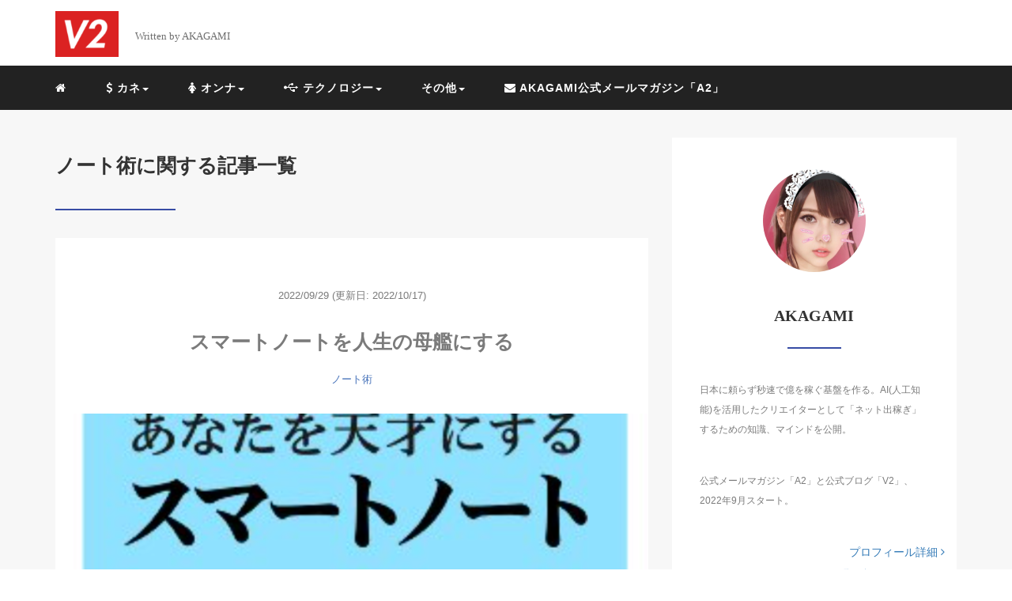

--- FILE ---
content_type: text/html; charset=UTF-8
request_url: http://akagami-v2.com/category/%E3%83%8E%E3%83%BC%E3%83%88%E8%A1%93/
body_size: 8763
content:
<!DOCTYPE HTML>
<html lang="ja">
<head>
<link rel="stylesheet" href="http://akagami-v2.com/wp-content/themes/m_theme/style.css" type="text/css"/>

<meta charset="utf-8" />
<meta name="viewport" content="width=device-width, initial-scale=1">

<title>
ノート術 | AKAGAMI V2</title>

<!-- OGP設定 -->
<meta property="fb:app_id" content="0000000000000" />
<meta property="fb:admins" content="0000000000000" />
<meta name="twitter:card" value="summary_large_image"/>
<meta name="twitter:site" value="@akagamiv2" />
<meta name="twitter:creator" value="@akagamiv2" />
<meta name="twitter:title" value="スマートノートを人生の母艦にする"/>
<meta name="twitter:description" value="時刻 時刻を記載しているのは常に時間を意識するためです。そして、昨日の自分と競争、つまり、タイムアタックができます(もししたければ、ですが)。 「お金より大切なものは、時間」 チェックリスト また、右端にはチェックリストを設けていて、デイリ&hellip;"/>

<meta property="og:site_name" content="AKAGAMI V2" />
<meta name="twitter:description" value="時刻 時刻を記載しているのは常に時間を意識するためです。そして、昨日の自分と競争、つまり、タイムアタックができます(もししたければ、ですが)。 「お金より大切なものは、時間」 チェックリスト また、右端にはチェックリストを設けていて、デイリ&hellip;"/>
<meta property="og:type" content="website" />
<meta property="og:image" content="http://akagami-v2.com/wp-content/themes/m_theme/images/ogp.png" />
<meta name="twitter:image" value="/images/no-image.png" />
<!-- /OGP設定 -->

<link rel="shortcut icon" href="http://akagami-v2.com/wp-content/themes/m_theme/images/favicon.ico">

<!-- schema.org -->
<meta itemprop="name" content="スマートノートを人生の母艦にする">
<meta itemprop="description" content="http://akagami-v2.com/2022/09/29/%e3%82%b9%e3%83%9e%e3%83%bc%e3%83%88%e3%83%8e%e3%83%bc%e3%83%88%e3%82%92%e4%ba%ba%e7%94%9f%e3%81%ae%e6%af%8d%e8%89%a6%e3%81%ab%e3%81%99%e3%82%8b/">

<meta name='robots' content='max-image-preview:large' />
<link rel="alternate" type="application/rss+xml" title="AKAGAMI V2 &raquo; ノート術 カテゴリーのフィード" href="http://akagami-v2.com/category/%e3%83%8e%e3%83%bc%e3%83%88%e8%a1%93/feed/" />
<style id='wp-img-auto-sizes-contain-inline-css' type='text/css'>
img:is([sizes=auto i],[sizes^="auto," i]){contain-intrinsic-size:3000px 1500px}
/*# sourceURL=wp-img-auto-sizes-contain-inline-css */
</style>
<style id='wp-block-library-inline-css' type='text/css'>
:root{--wp-block-synced-color:#7a00df;--wp-block-synced-color--rgb:122,0,223;--wp-bound-block-color:var(--wp-block-synced-color);--wp-editor-canvas-background:#ddd;--wp-admin-theme-color:#007cba;--wp-admin-theme-color--rgb:0,124,186;--wp-admin-theme-color-darker-10:#006ba1;--wp-admin-theme-color-darker-10--rgb:0,107,160.5;--wp-admin-theme-color-darker-20:#005a87;--wp-admin-theme-color-darker-20--rgb:0,90,135;--wp-admin-border-width-focus:2px}@media (min-resolution:192dpi){:root{--wp-admin-border-width-focus:1.5px}}.wp-element-button{cursor:pointer}:root .has-very-light-gray-background-color{background-color:#eee}:root .has-very-dark-gray-background-color{background-color:#313131}:root .has-very-light-gray-color{color:#eee}:root .has-very-dark-gray-color{color:#313131}:root .has-vivid-green-cyan-to-vivid-cyan-blue-gradient-background{background:linear-gradient(135deg,#00d084,#0693e3)}:root .has-purple-crush-gradient-background{background:linear-gradient(135deg,#34e2e4,#4721fb 50%,#ab1dfe)}:root .has-hazy-dawn-gradient-background{background:linear-gradient(135deg,#faaca8,#dad0ec)}:root .has-subdued-olive-gradient-background{background:linear-gradient(135deg,#fafae1,#67a671)}:root .has-atomic-cream-gradient-background{background:linear-gradient(135deg,#fdd79a,#004a59)}:root .has-nightshade-gradient-background{background:linear-gradient(135deg,#330968,#31cdcf)}:root .has-midnight-gradient-background{background:linear-gradient(135deg,#020381,#2874fc)}:root{--wp--preset--font-size--normal:16px;--wp--preset--font-size--huge:42px}.has-regular-font-size{font-size:1em}.has-larger-font-size{font-size:2.625em}.has-normal-font-size{font-size:var(--wp--preset--font-size--normal)}.has-huge-font-size{font-size:var(--wp--preset--font-size--huge)}.has-text-align-center{text-align:center}.has-text-align-left{text-align:left}.has-text-align-right{text-align:right}.has-fit-text{white-space:nowrap!important}#end-resizable-editor-section{display:none}.aligncenter{clear:both}.items-justified-left{justify-content:flex-start}.items-justified-center{justify-content:center}.items-justified-right{justify-content:flex-end}.items-justified-space-between{justify-content:space-between}.screen-reader-text{border:0;clip-path:inset(50%);height:1px;margin:-1px;overflow:hidden;padding:0;position:absolute;width:1px;word-wrap:normal!important}.screen-reader-text:focus{background-color:#ddd;clip-path:none;color:#444;display:block;font-size:1em;height:auto;left:5px;line-height:normal;padding:15px 23px 14px;text-decoration:none;top:5px;width:auto;z-index:100000}html :where(.has-border-color){border-style:solid}html :where([style*=border-top-color]){border-top-style:solid}html :where([style*=border-right-color]){border-right-style:solid}html :where([style*=border-bottom-color]){border-bottom-style:solid}html :where([style*=border-left-color]){border-left-style:solid}html :where([style*=border-width]){border-style:solid}html :where([style*=border-top-width]){border-top-style:solid}html :where([style*=border-right-width]){border-right-style:solid}html :where([style*=border-bottom-width]){border-bottom-style:solid}html :where([style*=border-left-width]){border-left-style:solid}html :where(img[class*=wp-image-]){height:auto;max-width:100%}:where(figure){margin:0 0 1em}html :where(.is-position-sticky){--wp-admin--admin-bar--position-offset:var(--wp-admin--admin-bar--height,0px)}@media screen and (max-width:600px){html :where(.is-position-sticky){--wp-admin--admin-bar--position-offset:0px}}

/*# sourceURL=wp-block-library-inline-css */
</style><style id='global-styles-inline-css' type='text/css'>
:root{--wp--preset--aspect-ratio--square: 1;--wp--preset--aspect-ratio--4-3: 4/3;--wp--preset--aspect-ratio--3-4: 3/4;--wp--preset--aspect-ratio--3-2: 3/2;--wp--preset--aspect-ratio--2-3: 2/3;--wp--preset--aspect-ratio--16-9: 16/9;--wp--preset--aspect-ratio--9-16: 9/16;--wp--preset--color--black: #000000;--wp--preset--color--cyan-bluish-gray: #abb8c3;--wp--preset--color--white: #ffffff;--wp--preset--color--pale-pink: #f78da7;--wp--preset--color--vivid-red: #cf2e2e;--wp--preset--color--luminous-vivid-orange: #ff6900;--wp--preset--color--luminous-vivid-amber: #fcb900;--wp--preset--color--light-green-cyan: #7bdcb5;--wp--preset--color--vivid-green-cyan: #00d084;--wp--preset--color--pale-cyan-blue: #8ed1fc;--wp--preset--color--vivid-cyan-blue: #0693e3;--wp--preset--color--vivid-purple: #9b51e0;--wp--preset--gradient--vivid-cyan-blue-to-vivid-purple: linear-gradient(135deg,rgb(6,147,227) 0%,rgb(155,81,224) 100%);--wp--preset--gradient--light-green-cyan-to-vivid-green-cyan: linear-gradient(135deg,rgb(122,220,180) 0%,rgb(0,208,130) 100%);--wp--preset--gradient--luminous-vivid-amber-to-luminous-vivid-orange: linear-gradient(135deg,rgb(252,185,0) 0%,rgb(255,105,0) 100%);--wp--preset--gradient--luminous-vivid-orange-to-vivid-red: linear-gradient(135deg,rgb(255,105,0) 0%,rgb(207,46,46) 100%);--wp--preset--gradient--very-light-gray-to-cyan-bluish-gray: linear-gradient(135deg,rgb(238,238,238) 0%,rgb(169,184,195) 100%);--wp--preset--gradient--cool-to-warm-spectrum: linear-gradient(135deg,rgb(74,234,220) 0%,rgb(151,120,209) 20%,rgb(207,42,186) 40%,rgb(238,44,130) 60%,rgb(251,105,98) 80%,rgb(254,248,76) 100%);--wp--preset--gradient--blush-light-purple: linear-gradient(135deg,rgb(255,206,236) 0%,rgb(152,150,240) 100%);--wp--preset--gradient--blush-bordeaux: linear-gradient(135deg,rgb(254,205,165) 0%,rgb(254,45,45) 50%,rgb(107,0,62) 100%);--wp--preset--gradient--luminous-dusk: linear-gradient(135deg,rgb(255,203,112) 0%,rgb(199,81,192) 50%,rgb(65,88,208) 100%);--wp--preset--gradient--pale-ocean: linear-gradient(135deg,rgb(255,245,203) 0%,rgb(182,227,212) 50%,rgb(51,167,181) 100%);--wp--preset--gradient--electric-grass: linear-gradient(135deg,rgb(202,248,128) 0%,rgb(113,206,126) 100%);--wp--preset--gradient--midnight: linear-gradient(135deg,rgb(2,3,129) 0%,rgb(40,116,252) 100%);--wp--preset--font-size--small: 13px;--wp--preset--font-size--medium: 20px;--wp--preset--font-size--large: 36px;--wp--preset--font-size--x-large: 42px;--wp--preset--spacing--20: 0.44rem;--wp--preset--spacing--30: 0.67rem;--wp--preset--spacing--40: 1rem;--wp--preset--spacing--50: 1.5rem;--wp--preset--spacing--60: 2.25rem;--wp--preset--spacing--70: 3.38rem;--wp--preset--spacing--80: 5.06rem;--wp--preset--shadow--natural: 6px 6px 9px rgba(0, 0, 0, 0.2);--wp--preset--shadow--deep: 12px 12px 50px rgba(0, 0, 0, 0.4);--wp--preset--shadow--sharp: 6px 6px 0px rgba(0, 0, 0, 0.2);--wp--preset--shadow--outlined: 6px 6px 0px -3px rgb(255, 255, 255), 6px 6px rgb(0, 0, 0);--wp--preset--shadow--crisp: 6px 6px 0px rgb(0, 0, 0);}:where(.is-layout-flex){gap: 0.5em;}:where(.is-layout-grid){gap: 0.5em;}body .is-layout-flex{display: flex;}.is-layout-flex{flex-wrap: wrap;align-items: center;}.is-layout-flex > :is(*, div){margin: 0;}body .is-layout-grid{display: grid;}.is-layout-grid > :is(*, div){margin: 0;}:where(.wp-block-columns.is-layout-flex){gap: 2em;}:where(.wp-block-columns.is-layout-grid){gap: 2em;}:where(.wp-block-post-template.is-layout-flex){gap: 1.25em;}:where(.wp-block-post-template.is-layout-grid){gap: 1.25em;}.has-black-color{color: var(--wp--preset--color--black) !important;}.has-cyan-bluish-gray-color{color: var(--wp--preset--color--cyan-bluish-gray) !important;}.has-white-color{color: var(--wp--preset--color--white) !important;}.has-pale-pink-color{color: var(--wp--preset--color--pale-pink) !important;}.has-vivid-red-color{color: var(--wp--preset--color--vivid-red) !important;}.has-luminous-vivid-orange-color{color: var(--wp--preset--color--luminous-vivid-orange) !important;}.has-luminous-vivid-amber-color{color: var(--wp--preset--color--luminous-vivid-amber) !important;}.has-light-green-cyan-color{color: var(--wp--preset--color--light-green-cyan) !important;}.has-vivid-green-cyan-color{color: var(--wp--preset--color--vivid-green-cyan) !important;}.has-pale-cyan-blue-color{color: var(--wp--preset--color--pale-cyan-blue) !important;}.has-vivid-cyan-blue-color{color: var(--wp--preset--color--vivid-cyan-blue) !important;}.has-vivid-purple-color{color: var(--wp--preset--color--vivid-purple) !important;}.has-black-background-color{background-color: var(--wp--preset--color--black) !important;}.has-cyan-bluish-gray-background-color{background-color: var(--wp--preset--color--cyan-bluish-gray) !important;}.has-white-background-color{background-color: var(--wp--preset--color--white) !important;}.has-pale-pink-background-color{background-color: var(--wp--preset--color--pale-pink) !important;}.has-vivid-red-background-color{background-color: var(--wp--preset--color--vivid-red) !important;}.has-luminous-vivid-orange-background-color{background-color: var(--wp--preset--color--luminous-vivid-orange) !important;}.has-luminous-vivid-amber-background-color{background-color: var(--wp--preset--color--luminous-vivid-amber) !important;}.has-light-green-cyan-background-color{background-color: var(--wp--preset--color--light-green-cyan) !important;}.has-vivid-green-cyan-background-color{background-color: var(--wp--preset--color--vivid-green-cyan) !important;}.has-pale-cyan-blue-background-color{background-color: var(--wp--preset--color--pale-cyan-blue) !important;}.has-vivid-cyan-blue-background-color{background-color: var(--wp--preset--color--vivid-cyan-blue) !important;}.has-vivid-purple-background-color{background-color: var(--wp--preset--color--vivid-purple) !important;}.has-black-border-color{border-color: var(--wp--preset--color--black) !important;}.has-cyan-bluish-gray-border-color{border-color: var(--wp--preset--color--cyan-bluish-gray) !important;}.has-white-border-color{border-color: var(--wp--preset--color--white) !important;}.has-pale-pink-border-color{border-color: var(--wp--preset--color--pale-pink) !important;}.has-vivid-red-border-color{border-color: var(--wp--preset--color--vivid-red) !important;}.has-luminous-vivid-orange-border-color{border-color: var(--wp--preset--color--luminous-vivid-orange) !important;}.has-luminous-vivid-amber-border-color{border-color: var(--wp--preset--color--luminous-vivid-amber) !important;}.has-light-green-cyan-border-color{border-color: var(--wp--preset--color--light-green-cyan) !important;}.has-vivid-green-cyan-border-color{border-color: var(--wp--preset--color--vivid-green-cyan) !important;}.has-pale-cyan-blue-border-color{border-color: var(--wp--preset--color--pale-cyan-blue) !important;}.has-vivid-cyan-blue-border-color{border-color: var(--wp--preset--color--vivid-cyan-blue) !important;}.has-vivid-purple-border-color{border-color: var(--wp--preset--color--vivid-purple) !important;}.has-vivid-cyan-blue-to-vivid-purple-gradient-background{background: var(--wp--preset--gradient--vivid-cyan-blue-to-vivid-purple) !important;}.has-light-green-cyan-to-vivid-green-cyan-gradient-background{background: var(--wp--preset--gradient--light-green-cyan-to-vivid-green-cyan) !important;}.has-luminous-vivid-amber-to-luminous-vivid-orange-gradient-background{background: var(--wp--preset--gradient--luminous-vivid-amber-to-luminous-vivid-orange) !important;}.has-luminous-vivid-orange-to-vivid-red-gradient-background{background: var(--wp--preset--gradient--luminous-vivid-orange-to-vivid-red) !important;}.has-very-light-gray-to-cyan-bluish-gray-gradient-background{background: var(--wp--preset--gradient--very-light-gray-to-cyan-bluish-gray) !important;}.has-cool-to-warm-spectrum-gradient-background{background: var(--wp--preset--gradient--cool-to-warm-spectrum) !important;}.has-blush-light-purple-gradient-background{background: var(--wp--preset--gradient--blush-light-purple) !important;}.has-blush-bordeaux-gradient-background{background: var(--wp--preset--gradient--blush-bordeaux) !important;}.has-luminous-dusk-gradient-background{background: var(--wp--preset--gradient--luminous-dusk) !important;}.has-pale-ocean-gradient-background{background: var(--wp--preset--gradient--pale-ocean) !important;}.has-electric-grass-gradient-background{background: var(--wp--preset--gradient--electric-grass) !important;}.has-midnight-gradient-background{background: var(--wp--preset--gradient--midnight) !important;}.has-small-font-size{font-size: var(--wp--preset--font-size--small) !important;}.has-medium-font-size{font-size: var(--wp--preset--font-size--medium) !important;}.has-large-font-size{font-size: var(--wp--preset--font-size--large) !important;}.has-x-large-font-size{font-size: var(--wp--preset--font-size--x-large) !important;}
/*# sourceURL=global-styles-inline-css */
</style>

<style id='classic-theme-styles-inline-css' type='text/css'>
/*! This file is auto-generated */
.wp-block-button__link{color:#fff;background-color:#32373c;border-radius:9999px;box-shadow:none;text-decoration:none;padding:calc(.667em + 2px) calc(1.333em + 2px);font-size:1.125em}.wp-block-file__button{background:#32373c;color:#fff;text-decoration:none}
/*# sourceURL=/wp-includes/css/classic-themes.min.css */
</style>
<link rel="https://api.w.org/" href="http://akagami-v2.com/wp-json/" /><link rel="alternate" title="JSON" type="application/json" href="http://akagami-v2.com/wp-json/wp/v2/categories/9" /><meta name="generator" content="WordPress 6.9" />
<link rel="icon" href="http://akagami-v2.com/wp-content/uploads/2022/09/cropped-logo-32x32.png" sizes="32x32" />
<link rel="icon" href="http://akagami-v2.com/wp-content/uploads/2022/09/cropped-logo-192x192.png" sizes="192x192" />
<link rel="apple-touch-icon" href="http://akagami-v2.com/wp-content/uploads/2022/09/cropped-logo-180x180.png" />
<meta name="msapplication-TileImage" content="http://akagami-v2.com/wp-content/uploads/2022/09/cropped-logo-270x270.png" />
		<style type="text/css" id="wp-custom-css">
			/* PC版のロゴ調整用 */
img.pc-logo {
    width: 80px;
}
/* スマホ版のロゴ調整用 */
img.sp-logo {
	width: 50px;
}		</style>
		
</head>
<body>

<header itemscope="itemscope" itemtype="http://schema.org/WPHeader">
	<div class="container">
		<div class="row">

			<!-- スマホ用メニューボタン -->
			<div id="container" class="col-xs-2 sp-nav-btn">
				<div class="menu-btn">&#9776;</div>
			</div>

			<div class="col-xs-8 col-sm-12 blogname">
																									
					<a href="http://akagami-v2.com" class="sitename">
						<span class="sitename main">
																								<img src='http://akagami-v2.com/wp-content/uploads/2022/09/logo.png' class='pc-logo'>
																					</span>
					</a>
					<span class="sitename sub">Written by AKAGAMI</span>
							</div>
			<div class="col-xs-2"></div>
		</div>
	</div>

			<!-- PC用 -->
		<div class="container-fluid nav-bg">
			<div class="container">
				<div class="row">
					<!-- PC用 -->
<nav>

	<ul class="nav navbar-nav">
					<li itemprop="name" class="sp-none"><a href="http://akagami-v2.com/" itemprop="url"><i class="fa fa-home" aria-hidden="true"></i></a></li>
			<li itemprop="name" class="pc-none"><a href="http://akagami-v2.com/profile/" itemprop="url"><i class="fa fa-home" aria-hidden="true"></i> プロフィール</a></li>
			<li class="dropdown" itemprop="name"><a href="http://akagami-v2.com/category/%e3%82%ab%e3%83%8d/" itemprop="url" class="dropdown-toggle " data-toggle="dropdown" role="button" aria-haspopup="true" aria-expanded="false"><i class="fa fa-usd" aria-hidden="true"></i> カネ<span class="caret"></a><ul class="dropdown-menu"><li itemprop="name"><a href="http://akagami-v2.com/category/%e3%82%ab%e3%83%8d/" itemprop="url" class="">カネ（ネット出稼ぎ）</a></li><li itemprop="name"><a href="http://akagami-v2.com/category/nft%e3%82%a2%e3%83%bc%e3%83%88%e8%b2%a9%e5%a3%b2/" itemprop="url" class="">カネ（NFTアート販売）</a></li><li itemprop="name"><a href="http://akagami-v2.com/category/%e3%83%8e%e3%83%bc%e3%83%88%e8%a1%93/" itemprop="url" class="">ノート術</a></li><li itemprop="name"><a href="http://akagami-v2.com/category/%e7%9e%91%e6%83%b3/" itemprop="url" class="">瞑想</a></li><li itemprop="name"><a href="http://akagami-v2.com/category/%e3%83%9f%e3%83%8b%e3%83%9e%e3%83%aa%e3%82%b9%e3%83%88/" itemprop="url" class="">ミニマリスト</a></li></ul></li><li class="dropdown" itemprop="name"><a href="http://akagami-v2.com/category/%e3%82%aa%e3%83%b3%e3%83%8a/" itemprop="url" class="dropdown-toggle " data-toggle="dropdown" role="button" aria-haspopup="true" aria-expanded="false"><i class="fa fa-female" aria-hidden="true"></i> オンナ<span class="caret"></a><ul class="dropdown-menu"><li itemprop="name"><a href="http://akagami-v2.com/category/%e3%82%aa%e3%83%b3%e3%83%8a/" itemprop="url" class="">オンナ（モテ）</a></li><li itemprop="name"><a href="http://akagami-v2.com/category/%e3%83%80%e3%82%a4%e3%82%a8%e3%83%83%e3%83%88/" itemprop="url" class="">ダイエット</a></li><li itemprop="name"><a href="http://akagami-v2.com/category/metavisual/" itemprop="url" class="">MetaVisual</a></li><li itemprop="name"><a href="http://akagami-v2.com/category/%e4%ba%ba%e9%96%93%e6%b4%be/" itemprop="url" class="">人間派（アダルト）</a></li></ul></li><li class="dropdown" itemprop="name"><a href="http://akagami-v2.com/category/%e3%83%86%e3%82%af%e3%83%8e%e3%83%ad%e3%82%b8%e3%83%bc/" itemprop="url" class="dropdown-toggle " data-toggle="dropdown" role="button" aria-haspopup="true" aria-expanded="false"><i class="fa fa-usb" aria-hidden="true"></i> テクノロジー<span class="caret"></a><ul class="dropdown-menu"><li itemprop="name"><a href="http://akagami-v2.com/category/%e3%83%86%e3%82%af%e3%83%8e%e3%83%ad%e3%82%b8%e3%83%bc/" itemprop="url" class="">テクノロジー（AI）</a></li><li itemprop="name"><a href="http://akagami-v2.com/category/%e7%94%9f%e7%94%a3%e6%80%a7%e5%90%91%e4%b8%8a/" itemprop="url" class="">生産性向上</a></li><li itemprop="name"><a href="http://akagami-v2.com/category/%e6%b0%91%e9%96%93%e9%98%b2%e8%a1%9b/" itemprop="url" class="">民間防衛</a></li><li itemprop="name"><a href="http://akagami-v2.com/category/%e8%84%b3%e5%8c%bb%e5%ad%a6/" itemprop="url" class="">脳医学</a></li></ul></li><li class="dropdown" itemprop="name"><a href="http://akagami-v2.com/category/%e3%83%8e%e3%83%bc%e3%83%88%e8%a1%93/" itemprop="url" class="dropdown-toggle " data-toggle="dropdown" role="button" aria-haspopup="true" aria-expanded="false">その他<span class="caret"></a><ul class="dropdown-menu"><li itemprop="name"><a href="http://akagami-v2.com/category/%e8%8c%a8%e5%9f%8e%e7%a7%bb%e4%bd%8f/" itemprop="url" class="">茨城移住</a></li><li itemprop="name"><a href="http://akagami-v2.com/category/%e3%82%bd%e3%83%ad%e3%82%ad%e3%83%a3%e3%83%b3%e3%83%97/" itemprop="url" class="">ソロキャンプ</a></li><li itemprop="name"><a href="http://akagami-v2.com/category/%e3%82%b0%e3%83%ab%e3%83%a1/" itemprop="url" class="">グルメ</a></li></ul></li><li itemprop="name"><a href="http://akagami-v2.com/2022/09/30/%e6%99%ae%e9%80%9a%e3%81%ae%e4%ba%ba%e3%81%8c%e4%b8%96%e7%95%8c%e4%b8%80%e5%8a%b9%e7%8e%87%e7%9a%84%e3%81%ab%e5%a4%a9%e6%89%8d%e3%81%ab%e3%81%aa%e3%82%8b%e3%81%9f%e3%82%81%e3%81%ae%e5%86%8d%e7%8f%be/" itemprop="url" class=""><i class="fa fa-envelope" aria-hidden="true"></i> AKAGAMI公式メールマガジン「A2」</a></li>			</ul>

</nav>

				</div>
			</div>
		</div>
	
</header>

<!-- Blogのメインコンテンツエリア -->
<main id="main" itemprop="mainContentOfPage" itemscope="itemscope" itemtype="http://schema.org/Blog">
	<div class="container">
		<div class="row">

			
			<!-- articleタグのマークアップ -->
			<article itemscope="itemscope" itemtype="http://schema.org/BlogPosting" itemprop="blogPost">
				<section>
					<!-- 本文の表示 -->

												<div  itemprop="articleBody" class="col-xs-12 col-sm-12 col-md-8">
						


<div class="other">
	<h1 class=""  itemprop="name headline">
		ノート術に関する記事一覧
	</h1>
	<hr>
	<div style="clear:both"></div>

	
	<div class="col-xs-12 wrap">

		<p class="meta">
	<time itemprop="datePublished">2022/09/29</time>
			<time itemprop="dateModified">
			(更新日: 2022/10/17)
		</time>
	</p>
		<!-- タイトル表示 -->
		<h2 class="title" itemprop="name headline">
			<a href="http://akagami-v2.com/2022/09/29/%e3%82%b9%e3%83%9e%e3%83%bc%e3%83%88%e3%83%8e%e3%83%bc%e3%83%88%e3%82%92%e4%ba%ba%e7%94%9f%e3%81%ae%e6%af%8d%e8%89%a6%e3%81%ab%e3%81%99%e3%82%8b/" title="スマートノートを人生の母艦にする" itemprop="url">スマートノートを人生の母艦にする</a>
		</h2>

		<p class="cat"><a href="http://akagami-v2.com/category/%e3%83%8e%e3%83%bc%e3%83%88%e8%a1%93/" rel="category tag">ノート術</a></p>

		<!-- サムネイルの表示 -->
		<div itemscope itemtype='http://schema.org/ImageObject' class="thumbnail">
			<a style="background-image:url(http://akagami-v2.com/wp-content/uploads/2022/09/smart.png);" href="http://akagami-v2.com/2022/09/29/%e3%82%b9%e3%83%9e%e3%83%bc%e3%83%88%e3%83%8e%e3%83%bc%e3%83%88%e3%82%92%e4%ba%ba%e7%94%9f%e3%81%ae%e6%af%8d%e8%89%a6%e3%81%ab%e3%81%99%e3%82%8b/" title="スマートノートを人生の母艦にする" itemprop="url" class="thumbnail-img"></a>
		</div>

		<!-- ディスクリプションの表示 -->
		<p itemprop="description" class="description">
			時刻 時刻を記載しているのは常に時間を意識するためです。そして、昨日の自分と競争、つまり、タイムアタックができます(もししたければ、ですが)。 「お金より大切なものは、時間」 チェックリスト また、右端にはチェックリストを設けていて、デイリ&hellip;		</p>
		<div class="readmore"><a href="http://akagami-v2.com/2022/09/29/%e3%82%b9%e3%83%9e%e3%83%bc%e3%83%88%e3%83%8e%e3%83%bc%e3%83%88%e3%82%92%e4%ba%ba%e7%94%9f%e3%81%ae%e6%af%8d%e8%89%a6%e3%81%ab%e3%81%99%e3%82%8b/">READ MORE</a></div>

	</div>

	
	<div class="col-xs-12 wrap">

		<p class="meta">
	<time itemprop="datePublished">2022/01/01</time>
			<time itemprop="dateModified">
			(更新日: 2022/10/07)
		</time>
	</p>
		<!-- タイトル表示 -->
		<h2 class="title" itemprop="name headline">
			<a href="http://akagami-v2.com/2022/01/01/a2%e4%bc%9a%e5%93%a1%e9%99%90%e5%ae%9a%e5%85%ac%e9%96%8bakagami%e3%83%8e%e3%83%bc%e3%83%88%e5%86%99%e7%9c%9f/" title="保護中: 【A2会員限定公開】AKAGAMIノート写真" itemprop="url">保護中: 【A2会員限定公開】AKAGAMIノート写真</a>
		</h2>

		<p class="cat"><a href="http://akagami-v2.com/category/%e3%83%8e%e3%83%bc%e3%83%88%e8%a1%93/" rel="category tag">ノート術</a></p>

		<!-- サムネイルの表示 -->
		<div itemscope itemtype='http://schema.org/ImageObject' class="thumbnail">
			<a style="background-image:url(http://akagami-v2.com/wp-content/themes/m_theme/images/no-image.png);" href="http://akagami-v2.com/2022/01/01/a2%e4%bc%9a%e5%93%a1%e9%99%90%e5%ae%9a%e5%85%ac%e9%96%8bakagami%e3%83%8e%e3%83%bc%e3%83%88%e5%86%99%e7%9c%9f/" title="保護中: 【A2会員限定公開】AKAGAMIノート写真" itemprop="url" class="thumbnail-img"></a>
		</div>

		<!-- ディスクリプションの表示 -->
		<p itemprop="description" class="description">
			「AKAGAMIはどんなノートを書いてるんだよ」という声もあるかと思いますので、私が実際に書いている手書きノートの写真を公開します。もう500日間も書いているので、これはかなりの「応用編」です。 初めての方は1日5行だけの「5行日記」で十分&hellip;		</p>
		<div class="readmore"><a href="http://akagami-v2.com/2022/01/01/a2%e4%bc%9a%e5%93%a1%e9%99%90%e5%ae%9a%e5%85%ac%e9%96%8bakagami%e3%83%8e%e3%83%bc%e3%83%88%e5%86%99%e7%9c%9f/">READ MORE</a></div>

	</div>

	
</div>

<div class="col-xs-12 navigation">
	<div class="pull-left"></div>
	<div class="pull-right"></div>
</div>

				</div> <!-- end of articleBody -->
			</section>
		</article>
		<aside id="sidebar" class="col-xs-12 col-sm-12 col-md-4" role="complementary" itemscope="itemscope" itemtype="http://schema.org/WPSideBar">

			    <div class="col-xs-12 author" itemprop="author" itemscope itemtype="http://schema.org/Person">
    <img src="http://akagami-v2.com/wp-content/uploads/2022/09/akagami.jpg" class="img-responsive img-circle">
    <h4><span itemprop="name">AKAGAMI</span></h4><hr><div style="clear:both"></div>
    <p><p>日本に頼らず秒速で億を稼ぐ基盤を作る。AI(人工知能)を活用したクリエイターとして「ネット出稼ぎ」するための知識、マインドを公開。</p>
<p>公式メールマガジン「A2」と公式ブログ「V2」、2022年9月スタート。</p>
<br>
<a href="https://akagami-v2.com/profile/" class="pull-right">プロフィール詳細 <i class="fa fa-angle-right"></i></a>
<br>
<a href="https://akagami-v2.com/contact/" class="pull-right">お問い合わせはコチラ <i class="fa fa-angle-right"></i></a>
</p>
    </div>
    <div class="col-xs-12 form-group">
      <form method="get" action=" http://akagami-v2.com/ " class="search-form">
        <div class="form-group has-feedback">
          <input type="text" name="s" id="s" placeholder="Search for..." class="form-control">
          <span class="glyphicon glyphicon-search form-control-feedback"></span>
        </div>
      </form>
    </div>
    	</aside>
	</div> <!-- end onf row -->
</div> <!-- end onf container -->

</main><!-- end main -->

<!-- パンくずリスト -->


<!-- /パンくずリスト -->

<footer id="footer" role="contentinfo" itemscope="itemscope" itemtype="http://schema.org/WPFooter">

	<div class="container">
		<div class="row">
			<div class="col-xs-12 col-sm-4">
									
<h4>About me!</h4><hr><div style="clear:both"></div>
<p>ハイパーコンテンツクリエイター。「カネとオンナとテクノロジー」をテーマに、役立つノウハウや実践テクニックを紹介しています。

2016.07〜：ビットコインbotトレード
2018.04〜：有名トレードbot「ドテン君」旋風
2021.12：「シン・アービトラージ」
2022.08：「人間派」
2022.09：「公式ブログV2」</p>
							</div>

			<div class="col-xs-12 col-sm-4">
									

<ul class="list-unstyled">
  <li id="menu-item-214" class="menu-item menu-item-type-custom menu-item-object-custom menu-item-214"><a href="https://akagami-v2.com/2022/10/01/%e3%83%88%e3%83%ac%e3%83%bc%e3%83%89%e6%95%99%e6%9d%90%e3%80%8c%e3%82%b7%e3%83%b3%e3%83%bb%e3%82%a2%e3%83%bc%e3%83%93%e3%83%88%e3%83%a9%e3%83%bc%e3%82%b8%e3%80%8d%e4%b8%80%e7%ab%a0%e7%84%a1%e6%96%99/">シン・アービトラージ</a></li>
<li id="menu-item-215" class="menu-item menu-item-type-custom menu-item-object-custom menu-item-215"><a href="https://note.com/akagami/n/nb869343ededf">人間派</a></li>
<li id="menu-item-576" class="menu-item menu-item-type-custom menu-item-object-custom menu-item-576"><a href="https://note.com/akagami/n/nfac6a7137fc4">Superman</a></li>
<li id="menu-item-577" class="menu-item menu-item-type-custom menu-item-object-custom menu-item-577"><a href="https://note.com/akagami/n/n92e58542762f">Superman BEYOND</a></li>

</ul>
							</div>

			<div class="col-xs-12 col-sm-4">
									

<div style="clear:both"></div>
<a class="twitter-timeline" height="570" href="https://twitter.com/akagamiv2?ref_src=twsrc%5Etfw">Tweets by akagamiv2 </a> <script async src="https://platform.twitter.com/widgets.js" charset="utf-8"></script>
							</div>
		</div>
	</div>

	<div class="container-fluid credit">
		<div class="row">
			<p class="col-xs-12 text-center">Copyright - <a href="https://manablog.org/">Minimal</a>, 2019 All Rights Reserved.</p>
		</div>
	</div>

</footer>
</body>

<script src="http://akagami-v2.com/wp-content/themes/m_theme/scripts/min/myscripts-min.js"></script>

<script type="text/javascript">
function downloadJSAtOnload() {
	var element = document.createElement("script");
	element.src = "http://akagami-v2.com/wp-content/themes/m_theme/scripts/min/defer-min.js";
	document.body.appendChild(element);
}
if (window.addEventListener)
	window.addEventListener("load", downloadJSAtOnload, false);
else if (window.attachEvent)
	window.attachEvent("onload", downloadJSAtOnload);
else window.onload = downloadJSAtOnload;
</script>

<script type="speculationrules">
{"prefetch":[{"source":"document","where":{"and":[{"href_matches":"/*"},{"not":{"href_matches":["/wp-*.php","/wp-admin/*","/wp-content/uploads/*","/wp-content/*","/wp-content/plugins/*","/wp-content/themes/m_theme/*","/*\\?(.+)"]}},{"not":{"selector_matches":"a[rel~=\"nofollow\"]"}},{"not":{"selector_matches":".no-prefetch, .no-prefetch a"}}]},"eagerness":"conservative"}]}
</script>
</html>